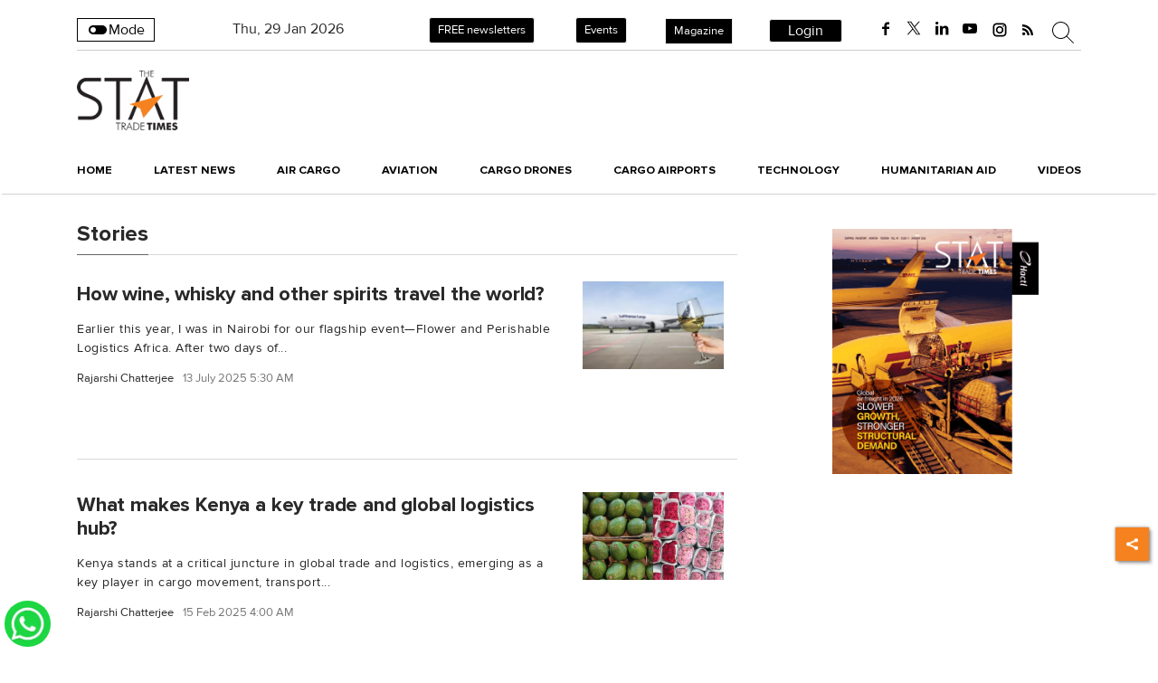

--- FILE ---
content_type: text/html; charset=utf-8
request_url: https://www.google.com/recaptcha/api2/aframe
body_size: 154
content:
<!DOCTYPE HTML><html><head><meta http-equiv="content-type" content="text/html; charset=UTF-8"></head><body><script nonce="7LZlPx2HYVQeUY_O91LGkQ">/** Anti-fraud and anti-abuse applications only. See google.com/recaptcha */ try{var clients={'sodar':'https://pagead2.googlesyndication.com/pagead/sodar?'};window.addEventListener("message",function(a){try{if(a.source===window.parent){var b=JSON.parse(a.data);var c=clients[b['id']];if(c){var d=document.createElement('img');d.src=c+b['params']+'&rc='+(localStorage.getItem("rc::a")?sessionStorage.getItem("rc::b"):"");window.document.body.appendChild(d);sessionStorage.setItem("rc::e",parseInt(sessionStorage.getItem("rc::e")||0)+1);localStorage.setItem("rc::h",'1769720732571');}}}catch(b){}});window.parent.postMessage("_grecaptcha_ready", "*");}catch(b){}</script></body></html>

--- FILE ---
content_type: application/javascript
request_url: https://www.stattimes.com/scripts/themecheckjs.min.60ba243e.js
body_size: 5269
content:
function getNewsForCompilation(){$("body").on("click",".current-affair-box",function(e){Utils.showLoader();var ca_type_array=["monthly","daily"],ca_type=$(this).find("#ca_custom").attr("data-ca_type");if(ca_type&&ca_type_array.includes(ca_type))switch(ca_type){case"monthly":var dataObj={ca_cur_month:$(this).find("#ca_custom").attr("data-ca_cur_month"),ca_cur_year:$(this).find("#ca_custom").attr("data-ca_cur_year")};dataObj.ca_cur_month&&dataObj.ca_cur_year&&getDataAndCallApi(ca_type,dataObj,sendAjaxApiCall);break;case"daily":var dataObj={ca_cur_day:$(this).find("#ca_custom").attr("data-ca_cur_day"),ca_cur_month:$(this).find("#ca_custom").attr("data-ca_cur_month"),ca_cur_year:$(this).find("#ca_custom").attr("data-ca_cur_year")};dataObj.ca_cur_day&&dataObj.ca_cur_month&&dataObj.ca_cur_year&&getDataAndCallApi(ca_type,dataObj,sendAjaxApiCall)}else Utils.hideLoader(),console.log("Something went wrong while getting news , please check for ca-type,ca-month,ca-year currectly")})}function getDataAndCallApi(type,d,cb){switch(type){case"monthly":var month=d.ca_cur_month,year=d.ca_cur_year;month&&isNaN(month)&&year&&!isNaN(year)&&cb({type:type,month:month,year:year});break;case"daily":var day=d.ca_cur_day,month=d.ca_cur_month,year=d.ca_cur_year;day&&!isNaN(day)&&month&&!isNaN(month)&&year&&!isNaN(year)&&(month&&1==month.length&&(month="0"+month),day&&1==day.length&&(day="0"+day),cb({type:type,date:year+"/"+month+"/"+day}))}}function sendAjaxApiCall(params){$.post("/xhr/admin/news-search",{data:JSON.stringify(params)}).done(function(data){Utils.hideLoader();var style,html;if(data&&data.status&&data.data){var news=JSON.parse(data.data);if(news.news.length&&news.news[0].url)return void(window.location.href=news.news[0].url)}style="<style>#modal-content .view-content{background:#f2f2f2 !important;padding:20px!important;text-align:center!important;} .bookmark-message  {font-size:20px;} #modal-content{background: transparent!important;border: 0px!important;}</style>",html="<p class=' bookmark-message align-center'>You can access this printer-friendly file by paying a nominal subscription fee.</p>",Utils.showModalForView(),$("#modal-content .view-content").html(style+html)}).fail(function(err){Utils.hideLoader()})}function setblur(){var isFullWidthImage=$(".full-width-images").length;return void $(".full-width-section .image-and-caption-wrapper").each(function(i,v){var p=$(v),ele=p.find("img.float-none"),src=ele.attr("data-src")||ele.attr("src");p.css("background-image","url('"+src+"')");var isIos=/ip(hone|od)|ipad/i.test(navigator.userAgent);if(p.addClass("sticky-bg"),isIos||p.css("background-attachment","fixed"),ele.attr("data-src")&&ele.attr("src")!=ele.attr("data-src"))ele.on("load",function(){var w=$(this).width(),h=$(this).height();if(h>600&&(w=w/h*600,h=600),p.css("width",w),p.css("height",h),ele.css("visibility","hidden"),isFullWidthImage){var d=$("<div></div>");d.attr("style","width:100%;height:"+h+"px;"),d.insertAfter(p)}});else{var w=ele.width(),h=ele.height();if(h>600&&(w=w/h*600,h=600),p.css("width",w),p.css("height",h),ele.css("visibility","hidden"),isFullWidthImage){var d=$("<div></div>");d.attr("style","width:100%;height:"+h+"px;"),d.insertAfter(p)}}})}function stickMenu(){var navbar=$("#main-menu")[0],sticky=navbar.offsetTop;$("#temp_sticky_item").attr("style","height:"+$("#main-menu").innerHeight()+"px;"),$(window).on("scroll",function(){window.pageYOffset>=sticky?($("#main-menu").addClass("sticky"),$("#temp_sticky_item").removeClass("hide")):($("#main-menu").removeClass("sticky"),$("#temp_sticky_item").addClass("hide"))})}function mobileMenu(){$(".menu-toggle-icon").on("click",function(event){$(this).toggleClass("act"),$(this).hasClass("act")?$(".mobi-menu").addClass("act"):$(".mobi-menu").removeClass("act")}),$(".mobi-menu .menu-item-has-children").append('<span class="sub-menu-toggle"></span>'),$(".sub-menu-toggle").on("click",function(event){$(this).parent("li").toggleClass("open-submenu")})}function backToTop(){var o=$("body").width();o>450&&$(window).scroll(function(){$(this).scrollTop()>100?$(".back-to-top").fadeIn():$(".back-to-top").fadeOut()}),$(".back-to-top").on("click",function(){return $("html, body").animate({scrollTop:0},700),!1})}function searchForm(){$(".searh-toggle").on("click",function(){$("header .search-form").toggleClass("open-search")})}function scrollBar(){$(window).scroll(function(){var scrollPercent=100*$(window).scrollTop()/($(document).height()-$(window).height());$(".top-scroll-bar").css("width",scrollPercent+"%")})}function theiaSticky(){$(".sticky-sidebar").theiaStickySidebar({additionalMarginTop:70})}function initNewsletterPopup(){$(".newsletter-btn").on("click",function(){$(".menu-toggle-icon").trigger("click")}),$(".newsletter-btn,.subscribe-button").on("click",function(){$("body,html").animate({scrollTop:0},1e3),$("#subscribe-error-newsletter").html("").addClass("hide");var image=$(this).attr("data-link-image"),form=$(".newsletter_subscribe_popup form"),link=$(this).attr("data-link-download"),title=$(this).attr("data-title");if(form){$("#subscribe_to_mail_btn_wrap").removeClass("hide").show(),link?form.attr("data-link-download",link):form.attr("data-link-download",""),form&&form.removeClass("hide");var img=$(".newsletter_subscribe_popup").find(".left_section img");image?(img.attr("old-src")||img.attr("old-src",img.attr("src")),img.attr("src",image)):img.attr("old-src")&&img.attr("src",img.attr("old-src"));var titleElement=$(".newsletter_subscribe_popup").find(".subs-head");title?(titleElement.attr("old-title")||titleElement.attr("old-title",titleElement.html()),titleElement.html(title)):titleElement.attr("old-title")&&titleElement.html(titleElement.attr("old-title")),form.find("input").show()}$(".newsletter_subscribe_popup,.black_shadow").removeClass("hide"),$(".newsletter_popup").slideDown()}),$(".close_news,.close_newsletter").on("click",function(){$(".newsletter_subscribe_popup,.black_shadow").addClass("hide"),$(".newsletter_popup").slideUp(),$(".wpforms-form")[0].reset()}),$("body").on("email_subscribed",function(event,data){var form=data?data.form:!1,html='<div class="wpforms-confirmation-container-full wpforms-confirmation-scroll"><p class"primary">Thanks for subscribing for our weekly newsletter.</p><p class="secondary">Stay Connected...</p>';if(form){var link=form.attr("data-link-download");link&&(html='<div class="wpforms-confirmation-container-full wpforms-confirmation-scroll"><p class"primary">Thanks for subscribing for digital magazine.</p><p class="secondary">Below is the download link...</p>',html=html+'<a href="'+link+'" target="_blank" class="download-paper-link" rel="noopener">Click to Download</a>'),form.addClass("hide")}html+="</div>",$("#subscribe-error-newsletter").removeClass("hide"),$("#subscribe-error-newsletter").html(html)})}function dailyDate(){$(".post-content #dateButton").on("click",function(){var date=$(".post-content #date").val();window.location.href="/latest-news?date="+date})}!function($){function getjQueryObject(string){var jqObj=$("");try{jqObj=$(string).clone()}catch(e){jqObj=$("<span />").html(string)}return jqObj}function printFrame(frameWindow,content,options){var def=$.Deferred();try{frameWindow=frameWindow.contentWindow||frameWindow.contentDocument||frameWindow;var wdoc=frameWindow.document||frameWindow.contentDocument||frameWindow;options.doctype&&wdoc.write(options.doctype),wdoc.write(content),wdoc.close();var printed=!1,callPrint=function(){if(!printed){frameWindow.focus();try{frameWindow.document.execCommand("print",!1,null)||frameWindow.print(),$("body").focus()}catch(e){frameWindow.print()}frameWindow.close(),printed=!0,def.resolve()}};$(frameWindow).on("load",callPrint),setTimeout(callPrint,options.timeout)}catch(err){def.reject(err)}return def}function printContentInIFrame(content,options){var $iframe=$(options.iframe+""),iframeCount=$iframe.length;0===iframeCount&&($iframe=$('<iframe height="0" width="0" border="0" wmode="Opaque"/>').prependTo("body").css({position:"absolute",top:-999,left:-999}));var frameWindow=$iframe.get(0);return printFrame(frameWindow,content,options).done(function(){setTimeout(function(){0===iframeCount&&$iframe.remove()},1e3)}).fail(function(err){console.error("Failed to print from iframe",err),printContentInNewWindow(content,options)}).always(function(){try{options.deferred.resolve()}catch(err){console.warn("Error notifying deferred",err)}})}function printContentInNewWindow(content,options){var frameWindow=window.open();return printFrame(frameWindow,content,options).always(function(){try{options.deferred.resolve()}catch(err){console.warn("Error notifying deferred",err)}})}function isNode(o){return!!("object"==typeof Node?o instanceof Node:o&&"object"==typeof o&&"number"==typeof o.nodeType&&"string"==typeof o.nodeName)}$.print=$.fn.print=function(){var options,$this,self=this;self instanceof $&&(self=self.get(0)),isNode(self)?($this=$(self),arguments.length>0&&(options=arguments[0])):arguments.length>0?($this=$(arguments[0]),isNode($this[0])?arguments.length>1&&(options=arguments[1]):(options=arguments[0],$this=$("html"))):$this=$("html");var defaults={globalStyles:!0,mediaPrint:!1,stylesheet:null,noPrintSelector:".no-print",iframe:!0,append:null,prepend:null,manuallyCopyFormValues:!0,deferred:$.Deferred(),timeout:750,title:null,doctype:"<!doctype html>"};options=$.extend({},defaults,options||{});var $styles=$("");options.globalStyles?$styles=$("style, link, meta, base, title"):options.mediaPrint&&($styles=$("link[media=print]")),options.stylesheet&&($styles=$.merge($styles,$('<link rel="stylesheet" href="'+options.stylesheet+'">')));var copy=$this.clone();if(copy=$("<span/>").append(copy),copy.find(options.noPrintSelector).remove(),copy.append($styles.clone()),options.title){var title=$("title",copy);0===title.length&&(title=$("<title />"),copy.append(title)),title.text(options.title)}copy.append(getjQueryObject(options.append)),copy.prepend(getjQueryObject(options.prepend)),options.manuallyCopyFormValues&&(copy.find("input").each(function(){var $field=$(this);$field.is("[type='radio']")||$field.is("[type='checkbox']")?$field.prop("checked")&&$field.attr("checked","checked"):$field.attr("value",$field.val())}),copy.find("select").each(function(){var $field=$(this);$field.find(":selected").attr("selected","selected")}),copy.find("textarea").each(function(){var $field=$(this);$field.text($field.val())}));var content=copy.html();try{options.deferred.notify("generated_markup",content,copy)}catch(err){console.warn("Error notifying deferred",err)}if(copy.remove(),options.iframe)try{printContentInIFrame(content,options)}catch(e){console.error("Failed to print from iframe",e.stack,e.message),printContentInNewWindow(content,options)}else printContentInNewWindow(content,options);return this}}(jQuery),jQuery.fn.liScroll=function(settings){return settings=jQuery.extend({travelocity:.07},settings),this.each(function(){function scrollnews(spazio,tempo){$strip.animate({left:"-="+spazio},tempo,"linear",function(){$strip.css("left",containerWidth),scrollnews(totalTravel,defTiming)})}var $strip=jQuery(this);$strip.addClass("newsticker");var stripWidth=1;$strip.find("li").each(function(i){stripWidth+=jQuery(this,i).outerWidth(!0)});var containerWidth=($strip.wrap("<div class='mask'></div>"),$strip.parent().wrap("<div class='tickercontainer'></div>"),$strip.parent().parent().width());$strip.width(stripWidth);var totalTravel=stripWidth,defTiming=totalTravel/settings.travelocity;scrollnews(totalTravel,defTiming),$strip.hover(function(){jQuery(this).stop()},function(){var offset=jQuery(this).offset(),residualSpace=offset.left+stripWidth,residualTime=residualSpace/settings.travelocity;scrollnews(residualSpace,residualTime)})})},function(){function initContentSlider(){$("#adaptive").removeClass("non-loaded-slider"),$("#adaptive").lightSlider({item:1,thumbItem:1,slideMargin:0,speed:500,pause:5e3,auto:!0,loop:!0,controls:!0,slideMove:1,onSliderLoad:function(el){$("#adaptive").removeClass("cS-hidden");var maxHeight=0,container=$(el),children=container.children();children.each(function(){sliderWidth>0&&$(this).css("width",sliderWidth);var childHeight=$(this).height();childHeight>maxHeight&&(maxHeight=childHeight)}),container.height(maxHeight)},responsive:[{breakpoint:480,settings:{item:1,slideMove:1}}]})}var initalized=!1;window.initialiseScriptsBinding=function(){function getElement(el){return function(){return $(el)}}if(!initalized){if(window.enableSlider_library){$("#adaptive").width();$("#adaptive").lightSlider?initContentSlider():setTimeout(function(){initContentSlider()},2e3)}var rUrl=Utils.getQueryParam("redirectUrl");$("ul.ticker01").removeClass("hide").liScroll(),"/pricing"==window.location.pathname&&rUrl&&Hocalwire.Services.GlobalService.setCookie("_redirect_url_temp_",rUrl,{path:"/",expires:new Date((new Date).getTime()+18e6)}),initalized=!0,backToTop(),mobileMenu(),stickMenu(),scrollBar();var searchType=Utils.getQueryParam("search_type"),search=Utils.getQueryParam("search")||Utils.getQueryParam("q");search&&searchType&&"headingStart"==searchType&&$(".a2z-filter-wrap").length&&$(".a2z-filter-wrap").find(".active-letter-"+search.toLowerCase()).addClass("active"),$(".search-in-popup").on("click",function(){var isOpen=$(this).hasClass("open");isOpen?($(this).removeClass("open"),$(".search-popupwrap").slideUp()):($(this).addClass("open"),$(".search-popupwrap").slideDown(),$(".search-popupwrap").find("input").focus())});var showMore=$(".show-more-button-details-story");showMore.length&&($(".show-more-button-details-story").removeClass("hide"),$("body").on("click",".show-more-button-details-story a",function(){$(this).closest("#post-content-wrapper").find(".details-story-wrapper-main").removeClass("closed"),$(this).parent().addClass("hide"),$(this).closest(".details-story-wrapper-main").find(".read-full-article-overlay").addClass("hide"),$(this).closest(".details-story-wrapper-main").find(".read-full-article").addClass("hide")})),$(".bg-overlay-search").on("click",function(){$(".search-popupwrap").slideUp(),$(".search-in-popup").removeClass("open")}),$(".auto-complete-element").on("keyup",function(event){13===event.keyCode&&(event.preventDefault(),$(".auto-complete-element").val($(this).val()),$(".search-on-click").trigger("click"))}),$(".search-on-click").on("click",function(){var val=$(this).parent().find("input").val();window.location.href="/search?search="+val});var fontFamily=Utils.getQueryParam("fontFamily");fontFamily&&$("body,.entry-header,.entry-wraper .excerpt,.entry-wraper .entry-main-content,.entry-meta,.heading-font,.menu-primary,.capsSubtle,.mobi-menu nav").attr("style","font-family:"+fontFamily+" !important"),$(".mobile-menu-item-has-children").click(function(e){e.preventDefault(),$(this).find(".mobile-sub-menu").toggleClass("d-none")}),$(".switch-mode-button").on("click",function(){var mode=$(this).hasClass("light")?"dark":"light";"light"==mode?($("body").removeClass("dark"),Hocalwire.Services.GlobalService.setCookie("_USER_SETTINGS_MODE_","light",{path:"/",expires:new Date((new Date).getTime()+31536e6)}),$(this).removeClass("dark").addClass("light"),$(this).find("img").attr("src","/images/toggle-off.svg"),$(".logo").find("img").attr("src","/images/logo.png"),$(".logo-sticky").find("img").attr("src","/images/logo.png")):"dark"==mode&&(Hocalwire.Services.GlobalService.setCookie("_USER_SETTINGS_MODE_","dark",{path:"/",expires:new Date((new Date).getTime()+31536e6)}),$("body").addClass("dark"),$(this).removeClass("light").addClass("dark"),$(this).find("img").attr("src","/images/toggle-on.svg"),$(".logo").find("img").attr("src","/images/logodark.png"),$(".logo-sticky").find("img").attr("src","/images/logodark.png"))});var mode=Hocalwire.Services.GlobalService.getCookie("_USER_SETTINGS_MODE_");mode&&"dark"==mode?($("body").addClass("dark"),$(".switch-mode-button").removeClass("light").addClass("dark"),$(".switch-mode-button").find("i").removeClass("fa-toggle-off").addClass("fa-toggle-on")):($("body").removeClass("dark"),$(".switch-mode-button").removeClass("dark").addClass("light"),$(".switch-mode-button").find("i").removeClass("fa-toggle-on").addClass("fa-toggle-off"));for(var isImageLoaded=function(img){return img.complete?0===img.naturalWidth?!1:!0:!1},elems=$(".inside_editor_caption.image_caption"),i=0;i<elems.length;i++){var el=getElement($(elems[i]))(),p=$(el).closest(".image-and-caption-wrapper"),$img=p.find("img");isImageLoaded($img)?p.find(".inside_editor_caption").css("max-width",$img.width()):$img.on("load",function(){$(this).closest(".image-and-caption-wrapper").find(".inside_editor_caption").attr("style","max-width:"+$img.width()+"px;")})}setblur(),initNewsletterPopup(),dailyDate(),getNewsForCompilation()}}}();